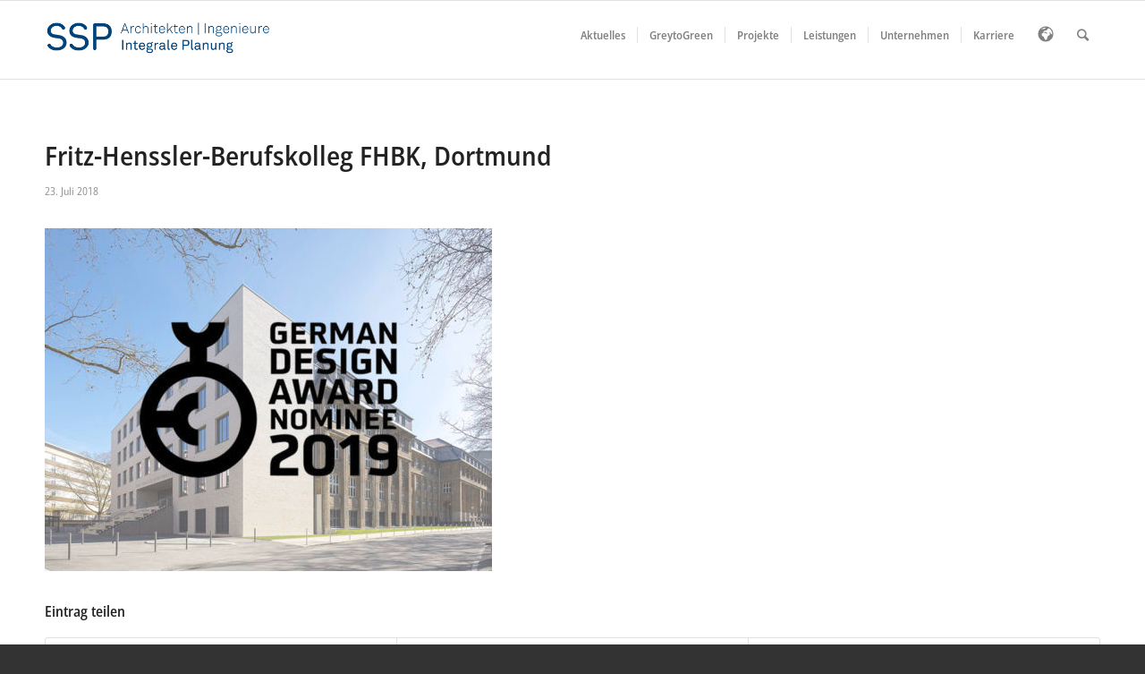

--- FILE ---
content_type: text/html; charset=UTF-8
request_url: https://www.ssp.ag/german-design-award-2019-nominierung-fuer-das-fritz-henssler-berufskolleg-in-dortmund/fritz-henssler-berufskolleg-fhbk-dortmund-6/
body_size: 14926
content:
<!DOCTYPE html>
<html lang="de" class="html_stretched responsive av-preloader-disabled av-default-lightbox  html_header_top html_logo_left html_main_nav_header html_menu_right html_slim html_header_sticky html_header_shrinking html_mobile_menu_tablet html_header_searchicon html_content_align_center html_header_unstick_top_disabled html_header_stretch_disabled html_av-submenu-hidden html_av-submenu-display-click html_av-overlay-side html_av-overlay-side-classic html_av-submenu-noclone html_entry_id_6999 av-no-preview html_text_menu_active ">
<head>
<meta charset="UTF-8" />


<!-- mobile setting -->
<meta name="viewport" content="width=device-width, initial-scale=1, maximum-scale=1">

<!-- Scripts/CSS and wp_head hook -->
<meta name='robots' content='index, follow, max-image-preview:large, max-snippet:-1, max-video-preview:-1' />

	<!-- This site is optimized with the Yoast SEO plugin v26.7 - https://yoast.com/wordpress/plugins/seo/ -->
	<title>SSP - Fritz-Henssler-Berufskolleg FHBK, Dortmund</title>
	<link rel="canonical" href="https://www.ssp.ag/german-design-award-2019-nominierung-fuer-das-fritz-henssler-berufskolleg-in-dortmund/fritz-henssler-berufskolleg-fhbk-dortmund-6/" />
	<meta property="og:locale" content="de_DE" />
	<meta property="og:type" content="article" />
	<meta property="og:title" content="SSP - Fritz-Henssler-Berufskolleg FHBK, Dortmund" />
	<meta property="og:description" content="Sanierung und Erweiterung SSP AG, Bochum © 2018 by Jörg Hempel; www.joerg-hempel-com" />
	<meta property="og:url" content="https://www.ssp.ag/german-design-award-2019-nominierung-fuer-das-fritz-henssler-berufskolleg-in-dortmund/fritz-henssler-berufskolleg-fhbk-dortmund-6/" />
	<meta property="og:site_name" content="SSP" />
	<meta property="article:modified_time" content="2018-07-23T08:46:22+00:00" />
	<meta property="og:image" content="https://www.ssp.ag/german-design-award-2019-nominierung-fuer-das-fritz-henssler-berufskolleg-in-dortmund/fritz-henssler-berufskolleg-fhbk-dortmund-6" />
	<meta property="og:image:width" content="800" />
	<meta property="og:image:height" content="613" />
	<meta property="og:image:type" content="image/jpeg" />
	<script type="application/ld+json" class="yoast-schema-graph">{"@context":"https://schema.org","@graph":[{"@type":"WebPage","@id":"https://www.ssp.ag/german-design-award-2019-nominierung-fuer-das-fritz-henssler-berufskolleg-in-dortmund/fritz-henssler-berufskolleg-fhbk-dortmund-6/","url":"https://www.ssp.ag/german-design-award-2019-nominierung-fuer-das-fritz-henssler-berufskolleg-in-dortmund/fritz-henssler-berufskolleg-fhbk-dortmund-6/","name":"SSP - Fritz-Henssler-Berufskolleg FHBK, Dortmund","isPartOf":{"@id":"https://www.ssp.ag/#website"},"primaryImageOfPage":{"@id":"https://www.ssp.ag/german-design-award-2019-nominierung-fuer-das-fritz-henssler-berufskolleg-in-dortmund/fritz-henssler-berufskolleg-fhbk-dortmund-6/#primaryimage"},"image":{"@id":"https://www.ssp.ag/german-design-award-2019-nominierung-fuer-das-fritz-henssler-berufskolleg-in-dortmund/fritz-henssler-berufskolleg-fhbk-dortmund-6/#primaryimage"},"thumbnailUrl":"https://www.ssp.ag/wp-content/uploads/German-Design-Award-2019-Nominierung-FHBK.jpg","datePublished":"2018-07-23T08:46:19+00:00","dateModified":"2018-07-23T08:46:22+00:00","breadcrumb":{"@id":"https://www.ssp.ag/german-design-award-2019-nominierung-fuer-das-fritz-henssler-berufskolleg-in-dortmund/fritz-henssler-berufskolleg-fhbk-dortmund-6/#breadcrumb"},"inLanguage":"de","potentialAction":[{"@type":"ReadAction","target":["https://www.ssp.ag/german-design-award-2019-nominierung-fuer-das-fritz-henssler-berufskolleg-in-dortmund/fritz-henssler-berufskolleg-fhbk-dortmund-6/"]}]},{"@type":"ImageObject","inLanguage":"de","@id":"https://www.ssp.ag/german-design-award-2019-nominierung-fuer-das-fritz-henssler-berufskolleg-in-dortmund/fritz-henssler-berufskolleg-fhbk-dortmund-6/#primaryimage","url":"https://www.ssp.ag/wp-content/uploads/German-Design-Award-2019-Nominierung-FHBK.jpg","contentUrl":"https://www.ssp.ag/wp-content/uploads/German-Design-Award-2019-Nominierung-FHBK.jpg","width":800,"height":613,"caption":"Sanierung und Erweiterung SSP AG, Bochum © 2018 by Jörg Hempel; www.joerg-hempel-com"},{"@type":"BreadcrumbList","@id":"https://www.ssp.ag/german-design-award-2019-nominierung-fuer-das-fritz-henssler-berufskolleg-in-dortmund/fritz-henssler-berufskolleg-fhbk-dortmund-6/#breadcrumb","itemListElement":[{"@type":"ListItem","position":1,"name":"German Design Award 2019 – Nominierung für das Fritz-Henßler-Berufskolleg in Dortmund","item":"https://www.ssp.ag/german-design-award-2019-nominierung-fuer-das-fritz-henssler-berufskolleg-in-dortmund/"},{"@type":"ListItem","position":2,"name":"Fritz-Henssler-Berufskolleg FHBK, Dortmund"}]},{"@type":"WebSite","@id":"https://www.ssp.ag/#website","url":"https://www.ssp.ag/","name":"SSP","description":"Integrale Planung","potentialAction":[{"@type":"SearchAction","target":{"@type":"EntryPoint","urlTemplate":"https://www.ssp.ag/?s={search_term_string}"},"query-input":{"@type":"PropertyValueSpecification","valueRequired":true,"valueName":"search_term_string"}}],"inLanguage":"de"}]}</script>
	<!-- / Yoast SEO plugin. -->


<link rel="alternate" type="application/rss+xml" title="SSP &raquo; Feed" href="https://www.ssp.ag/feed/" />
<link rel="alternate" title="oEmbed (JSON)" type="application/json+oembed" href="https://www.ssp.ag/wp-json/oembed/1.0/embed?url=https%3A%2F%2Fwww.ssp.ag%2Fgerman-design-award-2019-nominierung-fuer-das-fritz-henssler-berufskolleg-in-dortmund%2Ffritz-henssler-berufskolleg-fhbk-dortmund-6%2F" />
<link rel="alternate" title="oEmbed (XML)" type="text/xml+oembed" href="https://www.ssp.ag/wp-json/oembed/1.0/embed?url=https%3A%2F%2Fwww.ssp.ag%2Fgerman-design-award-2019-nominierung-fuer-das-fritz-henssler-berufskolleg-in-dortmund%2Ffritz-henssler-berufskolleg-fhbk-dortmund-6%2F&#038;format=xml" />
<style id='wp-img-auto-sizes-contain-inline-css' type='text/css'>
img:is([sizes=auto i],[sizes^="auto," i]){contain-intrinsic-size:3000px 1500px}
/*# sourceURL=wp-img-auto-sizes-contain-inline-css */
</style>
<link rel='stylesheet' id='avia-grid-css' href='https://www.ssp.ag/wp-content/themes/enfold/css/grid.css?ver=4.5.1' type='text/css' media='all' />
<link rel='stylesheet' id='avia-base-css' href='https://www.ssp.ag/wp-content/themes/enfold/css/base.css?ver=4.5.1' type='text/css' media='all' />
<link rel='stylesheet' id='avia-layout-css' href='https://www.ssp.ag/wp-content/themes/enfold/css/layout.css?ver=4.5.1' type='text/css' media='all' />
<link rel='stylesheet' id='avia-module-audioplayer-css' href='https://www.ssp.ag/wp-content/themes/enfold/config-templatebuilder/avia-shortcodes/audio-player/audio-player.css?ver=6.9' type='text/css' media='all' />
<link rel='stylesheet' id='avia-module-blog-css' href='https://www.ssp.ag/wp-content/themes/enfold/config-templatebuilder/avia-shortcodes/blog/blog.css?ver=6.9' type='text/css' media='all' />
<link rel='stylesheet' id='avia-module-postslider-css' href='https://www.ssp.ag/wp-content/themes/enfold/config-templatebuilder/avia-shortcodes/postslider/postslider.css?ver=6.9' type='text/css' media='all' />
<link rel='stylesheet' id='avia-module-button-css' href='https://www.ssp.ag/wp-content/themes/enfold/config-templatebuilder/avia-shortcodes/buttons/buttons.css?ver=6.9' type='text/css' media='all' />
<link rel='stylesheet' id='avia-module-buttonrow-css' href='https://www.ssp.ag/wp-content/themes/enfold/config-templatebuilder/avia-shortcodes/buttonrow/buttonrow.css?ver=6.9' type='text/css' media='all' />
<link rel='stylesheet' id='avia-module-button-fullwidth-css' href='https://www.ssp.ag/wp-content/themes/enfold/config-templatebuilder/avia-shortcodes/buttons_fullwidth/buttons_fullwidth.css?ver=6.9' type='text/css' media='all' />
<link rel='stylesheet' id='avia-module-catalogue-css' href='https://www.ssp.ag/wp-content/themes/enfold/config-templatebuilder/avia-shortcodes/catalogue/catalogue.css?ver=6.9' type='text/css' media='all' />
<link rel='stylesheet' id='avia-module-comments-css' href='https://www.ssp.ag/wp-content/themes/enfold/config-templatebuilder/avia-shortcodes/comments/comments.css?ver=6.9' type='text/css' media='all' />
<link rel='stylesheet' id='avia-module-contact-css' href='https://www.ssp.ag/wp-content/themes/enfold/config-templatebuilder/avia-shortcodes/contact/contact.css?ver=6.9' type='text/css' media='all' />
<link rel='stylesheet' id='avia-module-slideshow-css' href='https://www.ssp.ag/wp-content/themes/enfold/config-templatebuilder/avia-shortcodes/slideshow/slideshow.css?ver=6.9' type='text/css' media='all' />
<link rel='stylesheet' id='avia-module-slideshow-contentpartner-css' href='https://www.ssp.ag/wp-content/themes/enfold/config-templatebuilder/avia-shortcodes/contentslider/contentslider.css?ver=6.9' type='text/css' media='all' />
<link rel='stylesheet' id='avia-module-countdown-css' href='https://www.ssp.ag/wp-content/themes/enfold/config-templatebuilder/avia-shortcodes/countdown/countdown.css?ver=6.9' type='text/css' media='all' />
<link rel='stylesheet' id='avia-module-gallery-css' href='https://www.ssp.ag/wp-content/themes/enfold/config-templatebuilder/avia-shortcodes/gallery/gallery.css?ver=6.9' type='text/css' media='all' />
<link rel='stylesheet' id='avia-module-gallery-hor-css' href='https://www.ssp.ag/wp-content/themes/enfold/config-templatebuilder/avia-shortcodes/gallery_horizontal/gallery_horizontal.css?ver=6.9' type='text/css' media='all' />
<link rel='stylesheet' id='avia-module-maps-css' href='https://www.ssp.ag/wp-content/themes/enfold/config-templatebuilder/avia-shortcodes/google_maps/google_maps.css?ver=6.9' type='text/css' media='all' />
<link rel='stylesheet' id='avia-module-gridrow-css' href='https://www.ssp.ag/wp-content/themes/enfold/config-templatebuilder/avia-shortcodes/grid_row/grid_row.css?ver=6.9' type='text/css' media='all' />
<link rel='stylesheet' id='avia-module-heading-css' href='https://www.ssp.ag/wp-content/themes/enfold/config-templatebuilder/avia-shortcodes/heading/heading.css?ver=6.9' type='text/css' media='all' />
<link rel='stylesheet' id='avia-module-rotator-css' href='https://www.ssp.ag/wp-content/themes/enfold/config-templatebuilder/avia-shortcodes/headline_rotator/headline_rotator.css?ver=6.9' type='text/css' media='all' />
<link rel='stylesheet' id='avia-module-hr-css' href='https://www.ssp.ag/wp-content/themes/enfold/config-templatebuilder/avia-shortcodes/hr/hr.css?ver=6.9' type='text/css' media='all' />
<link rel='stylesheet' id='avia-module-icon-css' href='https://www.ssp.ag/wp-content/themes/enfold/config-templatebuilder/avia-shortcodes/icon/icon.css?ver=6.9' type='text/css' media='all' />
<link rel='stylesheet' id='avia-module-iconbox-css' href='https://www.ssp.ag/wp-content/themes/enfold/config-templatebuilder/avia-shortcodes/iconbox/iconbox.css?ver=6.9' type='text/css' media='all' />
<link rel='stylesheet' id='avia-module-icongrid-css' href='https://www.ssp.ag/wp-content/themes/enfold/config-templatebuilder/avia-shortcodes/icongrid/icongrid.css?ver=6.9' type='text/css' media='all' />
<link rel='stylesheet' id='avia-module-iconlist-css' href='https://www.ssp.ag/wp-content/themes/enfold/config-templatebuilder/avia-shortcodes/iconlist/iconlist.css?ver=6.9' type='text/css' media='all' />
<link rel='stylesheet' id='avia-module-image-css' href='https://www.ssp.ag/wp-content/themes/enfold/config-templatebuilder/avia-shortcodes/image/image.css?ver=6.9' type='text/css' media='all' />
<link rel='stylesheet' id='avia-module-hotspot-css' href='https://www.ssp.ag/wp-content/themes/enfold/config-templatebuilder/avia-shortcodes/image_hotspots/image_hotspots.css?ver=6.9' type='text/css' media='all' />
<link rel='stylesheet' id='avia-module-magazine-css' href='https://www.ssp.ag/wp-content/themes/enfold/config-templatebuilder/avia-shortcodes/magazine/magazine.css?ver=6.9' type='text/css' media='all' />
<link rel='stylesheet' id='avia-module-masonry-css' href='https://www.ssp.ag/wp-content/themes/enfold/config-templatebuilder/avia-shortcodes/masonry_entries/masonry_entries.css?ver=6.9' type='text/css' media='all' />
<link rel='stylesheet' id='avia-siteloader-css' href='https://www.ssp.ag/wp-content/themes/enfold/css/avia-snippet-site-preloader.css?ver=6.9' type='text/css' media='all' />
<link rel='stylesheet' id='avia-module-menu-css' href='https://www.ssp.ag/wp-content/themes/enfold/config-templatebuilder/avia-shortcodes/menu/menu.css?ver=6.9' type='text/css' media='all' />
<link rel='stylesheet' id='avia-modfule-notification-css' href='https://www.ssp.ag/wp-content/themes/enfold/config-templatebuilder/avia-shortcodes/notification/notification.css?ver=6.9' type='text/css' media='all' />
<link rel='stylesheet' id='avia-module-numbers-css' href='https://www.ssp.ag/wp-content/themes/enfold/config-templatebuilder/avia-shortcodes/numbers/numbers.css?ver=6.9' type='text/css' media='all' />
<link rel='stylesheet' id='avia-module-portfolio-css' href='https://www.ssp.ag/wp-content/themes/enfold/config-templatebuilder/avia-shortcodes/portfolio/portfolio.css?ver=6.9' type='text/css' media='all' />
<link rel='stylesheet' id='avia-module-progress-bar-css' href='https://www.ssp.ag/wp-content/themes/enfold/config-templatebuilder/avia-shortcodes/progressbar/progressbar.css?ver=6.9' type='text/css' media='all' />
<link rel='stylesheet' id='avia-module-promobox-css' href='https://www.ssp.ag/wp-content/themes/enfold/config-templatebuilder/avia-shortcodes/promobox/promobox.css?ver=6.9' type='text/css' media='all' />
<link rel='stylesheet' id='avia-sc-search-css' href='https://www.ssp.ag/wp-content/themes/enfold/config-templatebuilder/avia-shortcodes/search/search.css?ver=6.9' type='text/css' media='all' />
<link rel='stylesheet' id='avia-module-slideshow-accordion-css' href='https://www.ssp.ag/wp-content/themes/enfold/config-templatebuilder/avia-shortcodes/slideshow_accordion/slideshow_accordion.css?ver=6.9' type='text/css' media='all' />
<link rel='stylesheet' id='avia-module-slideshow-feature-image-css' href='https://www.ssp.ag/wp-content/themes/enfold/config-templatebuilder/avia-shortcodes/slideshow_feature_image/slideshow_feature_image.css?ver=6.9' type='text/css' media='all' />
<link rel='stylesheet' id='avia-module-slideshow-fullsize-css' href='https://www.ssp.ag/wp-content/themes/enfold/config-templatebuilder/avia-shortcodes/slideshow_fullsize/slideshow_fullsize.css?ver=6.9' type='text/css' media='all' />
<link rel='stylesheet' id='avia-module-slideshow-fullscreen-css' href='https://www.ssp.ag/wp-content/themes/enfold/config-templatebuilder/avia-shortcodes/slideshow_fullscreen/slideshow_fullscreen.css?ver=6.9' type='text/css' media='all' />
<link rel='stylesheet' id='avia-module-slideshow-ls-css' href='https://www.ssp.ag/wp-content/themes/enfold/config-templatebuilder/avia-shortcodes/slideshow_layerslider/slideshow_layerslider.css?ver=6.9' type='text/css' media='all' />
<link rel='stylesheet' id='avia-module-social-css' href='https://www.ssp.ag/wp-content/themes/enfold/config-templatebuilder/avia-shortcodes/social_share/social_share.css?ver=6.9' type='text/css' media='all' />
<link rel='stylesheet' id='avia-module-tabsection-css' href='https://www.ssp.ag/wp-content/themes/enfold/config-templatebuilder/avia-shortcodes/tab_section/tab_section.css?ver=6.9' type='text/css' media='all' />
<link rel='stylesheet' id='avia-module-table-css' href='https://www.ssp.ag/wp-content/themes/enfold/config-templatebuilder/avia-shortcodes/table/table.css?ver=6.9' type='text/css' media='all' />
<link rel='stylesheet' id='avia-module-tabs-css' href='https://www.ssp.ag/wp-content/themes/enfold/config-templatebuilder/avia-shortcodes/tabs/tabs.css?ver=6.9' type='text/css' media='all' />
<link rel='stylesheet' id='avia-module-team-css' href='https://www.ssp.ag/wp-content/themes/enfold/config-templatebuilder/avia-shortcodes/team/team.css?ver=6.9' type='text/css' media='all' />
<link rel='stylesheet' id='avia-module-testimonials-css' href='https://www.ssp.ag/wp-content/themes/enfold/config-templatebuilder/avia-shortcodes/testimonials/testimonials.css?ver=6.9' type='text/css' media='all' />
<link rel='stylesheet' id='avia-module-timeline-css' href='https://www.ssp.ag/wp-content/themes/enfold/config-templatebuilder/avia-shortcodes/timeline/timeline.css?ver=6.9' type='text/css' media='all' />
<link rel='stylesheet' id='avia-module-toggles-css' href='https://www.ssp.ag/wp-content/themes/enfold/config-templatebuilder/avia-shortcodes/toggles/toggles.css?ver=6.9' type='text/css' media='all' />
<link rel='stylesheet' id='avia-module-video-css' href='https://www.ssp.ag/wp-content/themes/enfold/config-templatebuilder/avia-shortcodes/video/video.css?ver=6.9' type='text/css' media='all' />
<style id='wp-emoji-styles-inline-css' type='text/css'>

	img.wp-smiley, img.emoji {
		display: inline !important;
		border: none !important;
		box-shadow: none !important;
		height: 1em !important;
		width: 1em !important;
		margin: 0 0.07em !important;
		vertical-align: -0.1em !important;
		background: none !important;
		padding: 0 !important;
	}
/*# sourceURL=wp-emoji-styles-inline-css */
</style>
<style id='wp-block-library-inline-css' type='text/css'>
:root{--wp-block-synced-color:#7a00df;--wp-block-synced-color--rgb:122,0,223;--wp-bound-block-color:var(--wp-block-synced-color);--wp-editor-canvas-background:#ddd;--wp-admin-theme-color:#007cba;--wp-admin-theme-color--rgb:0,124,186;--wp-admin-theme-color-darker-10:#006ba1;--wp-admin-theme-color-darker-10--rgb:0,107,160.5;--wp-admin-theme-color-darker-20:#005a87;--wp-admin-theme-color-darker-20--rgb:0,90,135;--wp-admin-border-width-focus:2px}@media (min-resolution:192dpi){:root{--wp-admin-border-width-focus:1.5px}}.wp-element-button{cursor:pointer}:root .has-very-light-gray-background-color{background-color:#eee}:root .has-very-dark-gray-background-color{background-color:#313131}:root .has-very-light-gray-color{color:#eee}:root .has-very-dark-gray-color{color:#313131}:root .has-vivid-green-cyan-to-vivid-cyan-blue-gradient-background{background:linear-gradient(135deg,#00d084,#0693e3)}:root .has-purple-crush-gradient-background{background:linear-gradient(135deg,#34e2e4,#4721fb 50%,#ab1dfe)}:root .has-hazy-dawn-gradient-background{background:linear-gradient(135deg,#faaca8,#dad0ec)}:root .has-subdued-olive-gradient-background{background:linear-gradient(135deg,#fafae1,#67a671)}:root .has-atomic-cream-gradient-background{background:linear-gradient(135deg,#fdd79a,#004a59)}:root .has-nightshade-gradient-background{background:linear-gradient(135deg,#330968,#31cdcf)}:root .has-midnight-gradient-background{background:linear-gradient(135deg,#020381,#2874fc)}:root{--wp--preset--font-size--normal:16px;--wp--preset--font-size--huge:42px}.has-regular-font-size{font-size:1em}.has-larger-font-size{font-size:2.625em}.has-normal-font-size{font-size:var(--wp--preset--font-size--normal)}.has-huge-font-size{font-size:var(--wp--preset--font-size--huge)}.has-text-align-center{text-align:center}.has-text-align-left{text-align:left}.has-text-align-right{text-align:right}.has-fit-text{white-space:nowrap!important}#end-resizable-editor-section{display:none}.aligncenter{clear:both}.items-justified-left{justify-content:flex-start}.items-justified-center{justify-content:center}.items-justified-right{justify-content:flex-end}.items-justified-space-between{justify-content:space-between}.screen-reader-text{border:0;clip-path:inset(50%);height:1px;margin:-1px;overflow:hidden;padding:0;position:absolute;width:1px;word-wrap:normal!important}.screen-reader-text:focus{background-color:#ddd;clip-path:none;color:#444;display:block;font-size:1em;height:auto;left:5px;line-height:normal;padding:15px 23px 14px;text-decoration:none;top:5px;width:auto;z-index:100000}html :where(.has-border-color){border-style:solid}html :where([style*=border-top-color]){border-top-style:solid}html :where([style*=border-right-color]){border-right-style:solid}html :where([style*=border-bottom-color]){border-bottom-style:solid}html :where([style*=border-left-color]){border-left-style:solid}html :where([style*=border-width]){border-style:solid}html :where([style*=border-top-width]){border-top-style:solid}html :where([style*=border-right-width]){border-right-style:solid}html :where([style*=border-bottom-width]){border-bottom-style:solid}html :where([style*=border-left-width]){border-left-style:solid}html :where(img[class*=wp-image-]){height:auto;max-width:100%}:where(figure){margin:0 0 1em}html :where(.is-position-sticky){--wp-admin--admin-bar--position-offset:var(--wp-admin--admin-bar--height,0px)}@media screen and (max-width:600px){html :where(.is-position-sticky){--wp-admin--admin-bar--position-offset:0px}}

/*# sourceURL=wp-block-library-inline-css */
</style><style id='global-styles-inline-css' type='text/css'>
:root{--wp--preset--aspect-ratio--square: 1;--wp--preset--aspect-ratio--4-3: 4/3;--wp--preset--aspect-ratio--3-4: 3/4;--wp--preset--aspect-ratio--3-2: 3/2;--wp--preset--aspect-ratio--2-3: 2/3;--wp--preset--aspect-ratio--16-9: 16/9;--wp--preset--aspect-ratio--9-16: 9/16;--wp--preset--color--black: #000000;--wp--preset--color--cyan-bluish-gray: #abb8c3;--wp--preset--color--white: #ffffff;--wp--preset--color--pale-pink: #f78da7;--wp--preset--color--vivid-red: #cf2e2e;--wp--preset--color--luminous-vivid-orange: #ff6900;--wp--preset--color--luminous-vivid-amber: #fcb900;--wp--preset--color--light-green-cyan: #7bdcb5;--wp--preset--color--vivid-green-cyan: #00d084;--wp--preset--color--pale-cyan-blue: #8ed1fc;--wp--preset--color--vivid-cyan-blue: #0693e3;--wp--preset--color--vivid-purple: #9b51e0;--wp--preset--gradient--vivid-cyan-blue-to-vivid-purple: linear-gradient(135deg,rgb(6,147,227) 0%,rgb(155,81,224) 100%);--wp--preset--gradient--light-green-cyan-to-vivid-green-cyan: linear-gradient(135deg,rgb(122,220,180) 0%,rgb(0,208,130) 100%);--wp--preset--gradient--luminous-vivid-amber-to-luminous-vivid-orange: linear-gradient(135deg,rgb(252,185,0) 0%,rgb(255,105,0) 100%);--wp--preset--gradient--luminous-vivid-orange-to-vivid-red: linear-gradient(135deg,rgb(255,105,0) 0%,rgb(207,46,46) 100%);--wp--preset--gradient--very-light-gray-to-cyan-bluish-gray: linear-gradient(135deg,rgb(238,238,238) 0%,rgb(169,184,195) 100%);--wp--preset--gradient--cool-to-warm-spectrum: linear-gradient(135deg,rgb(74,234,220) 0%,rgb(151,120,209) 20%,rgb(207,42,186) 40%,rgb(238,44,130) 60%,rgb(251,105,98) 80%,rgb(254,248,76) 100%);--wp--preset--gradient--blush-light-purple: linear-gradient(135deg,rgb(255,206,236) 0%,rgb(152,150,240) 100%);--wp--preset--gradient--blush-bordeaux: linear-gradient(135deg,rgb(254,205,165) 0%,rgb(254,45,45) 50%,rgb(107,0,62) 100%);--wp--preset--gradient--luminous-dusk: linear-gradient(135deg,rgb(255,203,112) 0%,rgb(199,81,192) 50%,rgb(65,88,208) 100%);--wp--preset--gradient--pale-ocean: linear-gradient(135deg,rgb(255,245,203) 0%,rgb(182,227,212) 50%,rgb(51,167,181) 100%);--wp--preset--gradient--electric-grass: linear-gradient(135deg,rgb(202,248,128) 0%,rgb(113,206,126) 100%);--wp--preset--gradient--midnight: linear-gradient(135deg,rgb(2,3,129) 0%,rgb(40,116,252) 100%);--wp--preset--font-size--small: 13px;--wp--preset--font-size--medium: 20px;--wp--preset--font-size--large: 36px;--wp--preset--font-size--x-large: 42px;--wp--preset--spacing--20: 0.44rem;--wp--preset--spacing--30: 0.67rem;--wp--preset--spacing--40: 1rem;--wp--preset--spacing--50: 1.5rem;--wp--preset--spacing--60: 2.25rem;--wp--preset--spacing--70: 3.38rem;--wp--preset--spacing--80: 5.06rem;--wp--preset--shadow--natural: 6px 6px 9px rgba(0, 0, 0, 0.2);--wp--preset--shadow--deep: 12px 12px 50px rgba(0, 0, 0, 0.4);--wp--preset--shadow--sharp: 6px 6px 0px rgba(0, 0, 0, 0.2);--wp--preset--shadow--outlined: 6px 6px 0px -3px rgb(255, 255, 255), 6px 6px rgb(0, 0, 0);--wp--preset--shadow--crisp: 6px 6px 0px rgb(0, 0, 0);}:where(.is-layout-flex){gap: 0.5em;}:where(.is-layout-grid){gap: 0.5em;}body .is-layout-flex{display: flex;}.is-layout-flex{flex-wrap: wrap;align-items: center;}.is-layout-flex > :is(*, div){margin: 0;}body .is-layout-grid{display: grid;}.is-layout-grid > :is(*, div){margin: 0;}:where(.wp-block-columns.is-layout-flex){gap: 2em;}:where(.wp-block-columns.is-layout-grid){gap: 2em;}:where(.wp-block-post-template.is-layout-flex){gap: 1.25em;}:where(.wp-block-post-template.is-layout-grid){gap: 1.25em;}.has-black-color{color: var(--wp--preset--color--black) !important;}.has-cyan-bluish-gray-color{color: var(--wp--preset--color--cyan-bluish-gray) !important;}.has-white-color{color: var(--wp--preset--color--white) !important;}.has-pale-pink-color{color: var(--wp--preset--color--pale-pink) !important;}.has-vivid-red-color{color: var(--wp--preset--color--vivid-red) !important;}.has-luminous-vivid-orange-color{color: var(--wp--preset--color--luminous-vivid-orange) !important;}.has-luminous-vivid-amber-color{color: var(--wp--preset--color--luminous-vivid-amber) !important;}.has-light-green-cyan-color{color: var(--wp--preset--color--light-green-cyan) !important;}.has-vivid-green-cyan-color{color: var(--wp--preset--color--vivid-green-cyan) !important;}.has-pale-cyan-blue-color{color: var(--wp--preset--color--pale-cyan-blue) !important;}.has-vivid-cyan-blue-color{color: var(--wp--preset--color--vivid-cyan-blue) !important;}.has-vivid-purple-color{color: var(--wp--preset--color--vivid-purple) !important;}.has-black-background-color{background-color: var(--wp--preset--color--black) !important;}.has-cyan-bluish-gray-background-color{background-color: var(--wp--preset--color--cyan-bluish-gray) !important;}.has-white-background-color{background-color: var(--wp--preset--color--white) !important;}.has-pale-pink-background-color{background-color: var(--wp--preset--color--pale-pink) !important;}.has-vivid-red-background-color{background-color: var(--wp--preset--color--vivid-red) !important;}.has-luminous-vivid-orange-background-color{background-color: var(--wp--preset--color--luminous-vivid-orange) !important;}.has-luminous-vivid-amber-background-color{background-color: var(--wp--preset--color--luminous-vivid-amber) !important;}.has-light-green-cyan-background-color{background-color: var(--wp--preset--color--light-green-cyan) !important;}.has-vivid-green-cyan-background-color{background-color: var(--wp--preset--color--vivid-green-cyan) !important;}.has-pale-cyan-blue-background-color{background-color: var(--wp--preset--color--pale-cyan-blue) !important;}.has-vivid-cyan-blue-background-color{background-color: var(--wp--preset--color--vivid-cyan-blue) !important;}.has-vivid-purple-background-color{background-color: var(--wp--preset--color--vivid-purple) !important;}.has-black-border-color{border-color: var(--wp--preset--color--black) !important;}.has-cyan-bluish-gray-border-color{border-color: var(--wp--preset--color--cyan-bluish-gray) !important;}.has-white-border-color{border-color: var(--wp--preset--color--white) !important;}.has-pale-pink-border-color{border-color: var(--wp--preset--color--pale-pink) !important;}.has-vivid-red-border-color{border-color: var(--wp--preset--color--vivid-red) !important;}.has-luminous-vivid-orange-border-color{border-color: var(--wp--preset--color--luminous-vivid-orange) !important;}.has-luminous-vivid-amber-border-color{border-color: var(--wp--preset--color--luminous-vivid-amber) !important;}.has-light-green-cyan-border-color{border-color: var(--wp--preset--color--light-green-cyan) !important;}.has-vivid-green-cyan-border-color{border-color: var(--wp--preset--color--vivid-green-cyan) !important;}.has-pale-cyan-blue-border-color{border-color: var(--wp--preset--color--pale-cyan-blue) !important;}.has-vivid-cyan-blue-border-color{border-color: var(--wp--preset--color--vivid-cyan-blue) !important;}.has-vivid-purple-border-color{border-color: var(--wp--preset--color--vivid-purple) !important;}.has-vivid-cyan-blue-to-vivid-purple-gradient-background{background: var(--wp--preset--gradient--vivid-cyan-blue-to-vivid-purple) !important;}.has-light-green-cyan-to-vivid-green-cyan-gradient-background{background: var(--wp--preset--gradient--light-green-cyan-to-vivid-green-cyan) !important;}.has-luminous-vivid-amber-to-luminous-vivid-orange-gradient-background{background: var(--wp--preset--gradient--luminous-vivid-amber-to-luminous-vivid-orange) !important;}.has-luminous-vivid-orange-to-vivid-red-gradient-background{background: var(--wp--preset--gradient--luminous-vivid-orange-to-vivid-red) !important;}.has-very-light-gray-to-cyan-bluish-gray-gradient-background{background: var(--wp--preset--gradient--very-light-gray-to-cyan-bluish-gray) !important;}.has-cool-to-warm-spectrum-gradient-background{background: var(--wp--preset--gradient--cool-to-warm-spectrum) !important;}.has-blush-light-purple-gradient-background{background: var(--wp--preset--gradient--blush-light-purple) !important;}.has-blush-bordeaux-gradient-background{background: var(--wp--preset--gradient--blush-bordeaux) !important;}.has-luminous-dusk-gradient-background{background: var(--wp--preset--gradient--luminous-dusk) !important;}.has-pale-ocean-gradient-background{background: var(--wp--preset--gradient--pale-ocean) !important;}.has-electric-grass-gradient-background{background: var(--wp--preset--gradient--electric-grass) !important;}.has-midnight-gradient-background{background: var(--wp--preset--gradient--midnight) !important;}.has-small-font-size{font-size: var(--wp--preset--font-size--small) !important;}.has-medium-font-size{font-size: var(--wp--preset--font-size--medium) !important;}.has-large-font-size{font-size: var(--wp--preset--font-size--large) !important;}.has-x-large-font-size{font-size: var(--wp--preset--font-size--x-large) !important;}
/*# sourceURL=global-styles-inline-css */
</style>

<style id='classic-theme-styles-inline-css' type='text/css'>
/*! This file is auto-generated */
.wp-block-button__link{color:#fff;background-color:#32373c;border-radius:9999px;box-shadow:none;text-decoration:none;padding:calc(.667em + 2px) calc(1.333em + 2px);font-size:1.125em}.wp-block-file__button{background:#32373c;color:#fff;text-decoration:none}
/*# sourceURL=/wp-includes/css/classic-themes.min.css */
</style>
<link rel='stylesheet' id='avia-scs-css' href='https://www.ssp.ag/wp-content/themes/enfold/css/shortcodes.css?ver=4.5.1' type='text/css' media='all' />
<link rel='stylesheet' id='avia-popup-css-css' href='https://www.ssp.ag/wp-content/themes/enfold/js/aviapopup/magnific-popup.css?ver=4.5.1' type='text/css' media='screen' />
<link rel='stylesheet' id='avia-lightbox-css' href='https://www.ssp.ag/wp-content/themes/enfold/css/avia-snippet-lightbox.css?ver=4.5.1' type='text/css' media='screen' />
<link rel='stylesheet' id='avia-widget-css-css' href='https://www.ssp.ag/wp-content/themes/enfold/css/avia-snippet-widget.css?ver=4.5.1' type='text/css' media='screen' />
<link rel='stylesheet' id='avia-dynamic-css' href='https://www.ssp.ag/wp-content/uploads/dynamic_avia/enfold_ssp.css?ver=67c5cca4672b2' type='text/css' media='all' />
<link rel='stylesheet' id='avia-custom-css' href='https://www.ssp.ag/wp-content/themes/enfold/css/custom.css?ver=4.5.1' type='text/css' media='all' />
<link rel='stylesheet' id='avia-style-css' href='https://www.ssp.ag/wp-content/themes/enfold-ssp/style.css?ver=4.5.1' type='text/css' media='all' />
<link rel='stylesheet' id='borlabs-cookie-custom-css' href='https://www.ssp.ag/wp-content/cache/borlabs-cookie/1/borlabs-cookie-1-de.css?ver=3.3.23-31' type='text/css' media='all' />
<script type="text/javascript" src="https://www.ssp.ag/wp-includes/js/jquery/jquery.min.js?ver=3.7.1" id="jquery-core-js"></script>
<script type="text/javascript" src="https://www.ssp.ag/wp-includes/js/jquery/jquery-migrate.min.js?ver=3.4.1" id="jquery-migrate-js"></script>
<script type="text/javascript" src="https://www.ssp.ag/wp-content/themes/enfold/js/avia-compat.js?ver=4.5.1" id="avia-compat-js"></script>
<script data-no-optimize="1" data-no-minify="1" data-cfasync="false" type="text/javascript" src="https://www.ssp.ag/wp-content/cache/borlabs-cookie/1/borlabs-cookie-config-de.json.js?ver=3.3.23-33" id="borlabs-cookie-config-js"></script>
<script data-no-optimize="1" data-no-minify="1" data-cfasync="false" type="text/javascript" src="https://www.ssp.ag/wp-content/plugins/borlabs-cookie/assets/javascript/borlabs-cookie-prioritize.min.js?ver=3.3.23" id="borlabs-cookie-prioritize-js"></script>
<link rel="https://api.w.org/" href="https://www.ssp.ag/wp-json/" /><link rel="alternate" title="JSON" type="application/json" href="https://www.ssp.ag/wp-json/wp/v2/media/6999" /><link rel="EditURI" type="application/rsd+xml" title="RSD" href="https://www.ssp.ag/xmlrpc.php?rsd" />
<meta name="generator" content="WordPress 6.9" />
<link rel='shortlink' href='https://www.ssp.ag/?p=6999' />
<link rel="profile" href="https://gmpg.org/xfn/11" />
<link rel="alternate" type="application/rss+xml" title="SSP RSS2 Feed" href="https://www.ssp.ag/feed/" />
<link rel="pingback" href="https://www.ssp.ag/xmlrpc.php" />
<!--[if lt IE 9]><script src="https://www.ssp.ag/wp-content/themes/enfold/js/html5shiv.js"></script><![endif]-->
<link rel="icon" href="https://www.ssp.ag/wp-content/uploads/favicon.png" type="image/png">
<script data-borlabs-cookie-script-blocker-ignore>
if ('0' === '1' && ('0' === '1' || '1' === '1')) {
    window['gtag_enable_tcf_support'] = true;
}
window.dataLayer = window.dataLayer || [];
if (typeof gtag !== 'function') {
    function gtag() {
        dataLayer.push(arguments);
    }
}
gtag('set', 'developer_id.dYjRjMm', true);
if ('0' === '1' || '1' === '1') {
    if (window.BorlabsCookieGoogleConsentModeDefaultSet !== true) {
        let getCookieValue = function (name) {
            return document.cookie.match('(^|;)\\s*' + name + '\\s*=\\s*([^;]+)')?.pop() || '';
        };
        let cookieValue = getCookieValue('borlabs-cookie-gcs');
        let consentsFromCookie = {};
        if (cookieValue !== '') {
            consentsFromCookie = JSON.parse(decodeURIComponent(cookieValue));
        }
        let defaultValues = {
            'ad_storage': 'denied',
            'ad_user_data': 'denied',
            'ad_personalization': 'denied',
            'analytics_storage': 'denied',
            'functionality_storage': 'denied',
            'personalization_storage': 'denied',
            'security_storage': 'denied',
            'wait_for_update': 500,
        };
        gtag('consent', 'default', { ...defaultValues, ...consentsFromCookie });
    }
    window.BorlabsCookieGoogleConsentModeDefaultSet = true;
    let borlabsCookieConsentChangeHandler = function () {
        window.dataLayer = window.dataLayer || [];
        if (typeof gtag !== 'function') { function gtag(){dataLayer.push(arguments);} }

        let getCookieValue = function (name) {
            return document.cookie.match('(^|;)\\s*' + name + '\\s*=\\s*([^;]+)')?.pop() || '';
        };
        let cookieValue = getCookieValue('borlabs-cookie-gcs');
        let consentsFromCookie = {};
        if (cookieValue !== '') {
            consentsFromCookie = JSON.parse(decodeURIComponent(cookieValue));
        }

        consentsFromCookie.analytics_storage = BorlabsCookie.Consents.hasConsent('google-analytics') ? 'granted' : 'denied';

        BorlabsCookie.CookieLibrary.setCookie(
            'borlabs-cookie-gcs',
            JSON.stringify(consentsFromCookie),
            BorlabsCookie.Settings.automaticCookieDomainAndPath.value ? '' : BorlabsCookie.Settings.cookieDomain.value,
            BorlabsCookie.Settings.cookiePath.value,
            BorlabsCookie.Cookie.getPluginCookie().expires,
            BorlabsCookie.Settings.cookieSecure.value,
            BorlabsCookie.Settings.cookieSameSite.value
        );
    }
    document.addEventListener('borlabs-cookie-consent-saved', borlabsCookieConsentChangeHandler);
    document.addEventListener('borlabs-cookie-handle-unblock', borlabsCookieConsentChangeHandler);
}
if ('0' === '1') {
    gtag("js", new Date());
    gtag("config", "UA-64356188-1", {"anonymize_ip": true});

    (function (w, d, s, i) {
        var f = d.getElementsByTagName(s)[0],
            j = d.createElement(s);
        j.async = true;
        j.src =
            "https://www.googletagmanager.com/gtag/js?id=" + i;
        f.parentNode.insertBefore(j, f);
    })(window, document, "script", "UA-64356188-1");
}
</script><!-- 

/*jQuery(document).ready(function($) {
    $('img[title]').each(function() { $(this).removeAttr('title'); });
});*/

-->		<style type="text/css" id="wp-custom-css">
			img{
	pointer-events: none;
}


@media all and (min-width: 980px) {
	.nur-mobile {display: none;}
	
}

@media all and (max-width: 1199px) {
.wp-video {max-width: 100% !important;
    width: 100% !important;
}
}		</style>
		<style type='text/css'>
@font-face {font-family: 'entypo-fontello'; font-weight: normal; font-style: normal;
src: url('https://www.ssp.ag/wp-content/themes/enfold/config-templatebuilder/avia-template-builder/assets/fonts/entypo-fontello.eot');
src: url('https://www.ssp.ag/wp-content/themes/enfold/config-templatebuilder/avia-template-builder/assets/fonts/entypo-fontello.eot?#iefix') format('embedded-opentype'), 
url('https://www.ssp.ag/wp-content/themes/enfold/config-templatebuilder/avia-template-builder/assets/fonts/entypo-fontello.woff') format('woff'), 
url('https://www.ssp.ag/wp-content/themes/enfold/config-templatebuilder/avia-template-builder/assets/fonts/entypo-fontello.ttf') format('truetype'), 
url('https://www.ssp.ag/wp-content/themes/enfold/config-templatebuilder/avia-template-builder/assets/fonts/entypo-fontello.svg#entypo-fontello') format('svg');
} #top .avia-font-entypo-fontello, body .avia-font-entypo-fontello, html body [data-av_iconfont='entypo-fontello']:before{ font-family: 'entypo-fontello'; }
</style>

<!--
Debugging Info for Theme support: 

Theme: Enfold
Version: 4.5.1
Installed: enfold
AviaFramework Version: 5.0
AviaBuilder Version: 0.9.5
aviaElementManager Version: 1.0.1
- - - - - - - - - - -
ChildTheme: Enfold SSP
ChildTheme Version: 1.0
ChildTheme Installed: enfold

ML:512-PU:17-PLA:21
WP:6.9
Compress: CSS:disabled - JS:disabled
Updates: enabled
PLAu:18
-->
</head>




<body data-rsssl=1 id="top" class="attachment wp-singular attachment-template-default single single-attachment postid-6999 attachmentid-6999 attachment-jpeg wp-theme-enfold wp-child-theme-enfold-ssp  rtl_columns stretched static-custom static" itemscope="itemscope" itemtype="https://schema.org/WebPage" >
<script id="conword-root" src="https://static.conword.io/js/v2/ssp/conword.js"></script>
<script>

    document.addEventListener('DOMContentLoaded', function() {
        var translationMenuItem = document.getElementById('menu-item-translation');
        var languageDropdown = document.getElementById('language-dropdown');

        translationMenuItem.addEventListener('click', function(event) {
            event.stopPropagation();
            languageDropdown.style.display = 'block';
        });

        document.addEventListener('click', function(event) {
            var isClickInsideElement = translationMenuItem.contains(event.target);
            if (!isClickInsideElement) {
                languageDropdown.style.display = 'none';
            }
        });

    });

    document.addEventListener('DOMContentLoaded', function() {
        var observer = new MutationObserver(function(mutations) {
            mutations.forEach(function(mutation) {
                if (!mutation.addedNodes) return;

                for (var i = 0; i < mutation.addedNodes.length; i++) {
                    var node = mutation.addedNodes[i];
                    var subMenu = node.querySelector ? node.querySelector('.sub-menu') : null;

                    if (subMenu) {
                        subMenu.addEventListener('click', function(event) {
                            if (event.target.closest('.translationLink a')) {
                                event.preventDefault();
                                var link = event.target.closest('.translationLink a').href;
                                var parts = link.split('#');
                                if (parts.length > 1) {
                                    var languageCode = parts[1];
                                    Conword.translate(languageCode);
                                }
                            }
                        });

                        observer.disconnect();
                    }
                }
            });
        });

        var config = { childList: true, subtree: true };
        observer.observe(document.body, config);
    });


</script>
	
	<div id='wrap_all'>

	
<header id='header' class='all_colors header_color light_bg_color  av_header_top av_logo_left av_main_nav_header av_menu_right av_slim av_header_sticky av_header_shrinking av_header_stretch_disabled av_mobile_menu_tablet av_header_searchicon av_header_unstick_top_disabled av_seperator_small_border av_bottom_nav_disabled  av_alternate_logo_active'  role="banner" itemscope="itemscope" itemtype="https://schema.org/WPHeader" >

		<div  id='header_main' class='container_wrap container_wrap_logo'>
	
        <div class='container av-logo-container'><div class='inner-container'><span class='logo'><a href='https://www.ssp.ag/'><img height='100' width='300' src='https://www.ssp.ag/wp-content/uploads/SSP_Logo_Integrale_Planung_blau_2016_05_24.png' alt='SSP' /></a></span><nav class='main_menu' data-selectname='Seite auswählen'  role="navigation" itemscope="itemscope" itemtype="https://schema.org/SiteNavigationElement" ><div class="avia-menu av-main-nav-wrap"><ul id="avia-menu" class="menu av-main-nav"><li id="menu-item-4013" class="menu-item menu-item-type-post_type menu-item-object-page menu-item-top-level menu-item-top-level-1"><a href="https://www.ssp.ag/aktuelles/" itemprop="url"><span class="avia-bullet"></span><span class="avia-menu-text">Aktuelles</span><span class="avia-menu-fx"><span class="avia-arrow-wrap"><span class="avia-arrow"></span></span></span></a></li>
<li id="menu-item-12838" class="menu-item menu-item-type-post_type menu-item-object-page menu-item-top-level menu-item-top-level-2"><a href="https://www.ssp.ag/greytogreen/" itemprop="url"><span class="avia-bullet"></span><span class="avia-menu-text">GreytoGreen</span><span class="avia-menu-fx"><span class="avia-arrow-wrap"><span class="avia-arrow"></span></span></span></a></li>
<li id="menu-item-35" class="menu-item menu-item-type-post_type menu-item-object-page menu-item-top-level menu-item-top-level-3"><a href="https://www.ssp.ag/projekte/" itemprop="url"><span class="avia-bullet"></span><span class="avia-menu-text">Projekte</span><span class="avia-menu-fx"><span class="avia-arrow-wrap"><span class="avia-arrow"></span></span></span></a></li>
<li id="menu-item-166" class="menu-item menu-item-type-post_type menu-item-object-page menu-item-top-level menu-item-top-level-4"><a href="https://www.ssp.ag/leistungen/" itemprop="url"><span class="avia-bullet"></span><span class="avia-menu-text">Leistungen</span><span class="avia-menu-fx"><span class="avia-arrow-wrap"><span class="avia-arrow"></span></span></span></a></li>
<li id="menu-item-33" class="menu-item menu-item-type-post_type menu-item-object-page menu-item-top-level menu-item-top-level-5"><a href="https://www.ssp.ag/unternehmen/" itemprop="url"><span class="avia-bullet"></span><span class="avia-menu-text">Unternehmen</span><span class="avia-menu-fx"><span class="avia-arrow-wrap"><span class="avia-arrow"></span></span></span></a></li>
<li id="menu-item-19999" class="menu-item menu-item-type-custom menu-item-object-custom menu-item-top-level menu-item-top-level-6"><a target="_blank" href="https://karriere.ssp.ag/" itemprop="url"><span class="avia-bullet"></span><span class="avia-menu-text">Karriere</span><span class="avia-menu-fx"><span class="avia-arrow-wrap"><span class="avia-arrow"></span></span></span></a></li>
<li id="menu-item-translation" class="noMobile hideMobile menu-item menu-item-search-dropdown menu-item-avia-special">
                <a href="#">
                        <svg version="1.1" id="Ebene_1" xmlns="http://www.w3.org/2000/svg" xmlns:xlink="http://www.w3.org/1999/xlink" x="0px" y="0px"
                        viewBox="0 0 18 18" style="enable-background:new 0 0 18 18;" xml:space="preserve">
                        <path d="M9,0.5C4.3,0.5,0.5,4.3,0.5,9s3.8,8.5,8.5,8.5s8.5-3.8,8.5-8.5S13.7,0.5,9,0.5z M16.3,9.9c0,0.1-0.2,0.2-0.3,0.1
                        c-0.4-0.3-0.1-0.6-0.2-0.8C15.6,9,15,9,14.7,8.6c-0.3-0.3-0.1-0.4-0.2-0.7c-0.1-0.2-0.7-0.6-1.1-0.5c-0.5,0.1-0.9,0.3-0.8,0.7
                        c0,0.4,1.5,0.2,1.5,1c0,0.3-0.6,0.5-0.7,0.7c-0.1,0.2-0.1,0.5-0.3,0.6c-0.1,0.1-0.5-0.1-0.6,0s-0.1,0.4-0.2,0.5
                        c-0.1,0.1-0.8,0.2-1,0.4c-0.2,0.3-0.1,1-0.2,1.2c-0.1,0.2-0.5,0.6-0.5,0.9c-0.1,0.4,0.1,0.9,0,1.2c-0.3,0.7-1.8,1.1-2.5,0.6
                        c-0.4-0.3-0.1-0.8-0.3-1.1c-0.1-0.2-0.3-0.2-0.6-0.5c-0.3-0.4,0.1-0.8-0.1-1.2c-0.3-0.4-2-0.9-2.3-1.6c-0.2-0.5-0.3-1.7-0.1-2.2
                        c0.1-0.3,0.7-0.5,1-0.7c0.2-0.2,0.4-0.6,0.8-0.7s0.8,0.3,1,0.5c0.2,0.1,0.5-0.1,0.8,0c0.3,0.1,1.4,1,1.8,1c0.5,0,0.6-0.6,0.6-1
                        c0-0.4-0.9-0.2-1.1-0.4C9.4,7.2,9.1,6.6,8.7,6.6S7.8,7,7.3,7C6.8,7.1,6.6,6.7,6.5,6.3c0-0.4,0.5-0.7,0.8-0.8c0.4-0.1,2.1-0.3,3.1-1
                        c0.3-0.2,0.3-1,1-1.5c0.5-0.3,1.1-0.2,1.5-0.2c0.1,0,0.1,0,0.2,0C15.3,4.4,16.6,7.1,16.3,9.9z M8.3,1.7c0.1,0,0.1,0,0.2,0.1
                        c0.2,0.3,0.2,0.9,0,1C8.2,3,7.8,2.8,7.7,3C7.4,3.1,7.5,3.5,6.9,3.6c-0.3,0.1-1-0.3-1.2-0.3s-0.8,0.2-1,0.3c0,0.1-0.2,0.1-0.3,0.1
                        c-0.2,0-0.2-0.2-0.1-0.3C5.4,2.5,6.8,1.9,8.3,1.7z"/>
                        </svg>
                        </a>
                        <ul id="language-dropdown" class="language-dropdown">
                        <li><a href="javascript:Conword.translate('de');">Deutsch</a></li>
                        <li><a href="javascript:Conword.translate('en');">Englisch</a></li>
                        <li><a href="javascript:Conword.translate('fr');">Französisch</a></li>
                        <li><a href="javascript:Conword.translate('es');">Spanisch</a></li>
                        </ul>
                                   </li><li id="menu-item-search" class="noMobile hideMobile menu-item menu-item-search-dropdown menu-item-avia-special">
							<a href="?s=" rel="nofollow" data-avia-search-tooltip="

&lt;form action=&quot;https://www.ssp.ag/&quot; id=&quot;searchform&quot; method=&quot;get&quot; class=&quot;&quot;&gt;
	&lt;div&gt;
		&lt;input type=&quot;submit&quot; value=&quot;&quot; id=&quot;searchsubmit&quot; class=&quot;button avia-font-entypo-fontello&quot; /&gt;
		&lt;input type=&quot;text&quot; id=&quot;s&quot; name=&quot;s&quot; value=&quot;&quot; placeholder='Suche' /&gt;
			&lt;/div&gt;
&lt;/form&gt;" aria-hidden='true' data-av_icon='' data-av_iconfont='entypo-fontello'><span class="avia_hidden_link_text">Suche</span></a>
	        		   </li><li class="av-burger-menu-main menu-item-avia-special ">
	        			<a href="#">
							<span class="av-hamburger av-hamburger--spin av-js-hamburger">
					        <span class="av-hamburger-box">
						          <span class="av-hamburger-inner"></span>
						          <strong>Menü</strong>
					        </span>
							</span>
						</a>
	        		   </li></ul></div></nav></div> </div> 
		<!-- end container_wrap-->
		</div>
		<div class='header_bg'></div>

<!-- end header -->
</header>

	<div id='main' class='all_colors' data-scroll-offset='88'>

	
		<div class='container_wrap container_wrap_first main_color fullsize'>

			<div class='container template-blog template-single-blog '>

				<main class='content units av-content-full alpha '  role="main" itemprop="mainContentOfPage" >

                    <article class='post-entry post-entry-type-standard post-entry-6999 post-loop-1 post-parity-odd post-entry-last single-small post  post-6999 attachment type-attachment status-inherit hentry'  itemscope="itemscope" itemtype="https://schema.org/CreativeWork" ><div class='blog-meta'><a href='https://www.ssp.ag/wp-content/uploads/German-Design-Award-2019-Nominierung-FHBK.jpg' class='small-preview' title='Sanierung und Erweiterung SSP AG, Bochum

© 2018 by Jörg Hempel; www.joerg-hempel-com'><span class="iconfont" aria-hidden='true' data-av_icon='' data-av_iconfont='entypo-fontello'></span></a></div><div class='entry-content-wrapper clearfix standard-content'><header class="entry-content-header"><h1 class='post-title entry-title'  itemprop="headline" >	<a href='https://www.ssp.ag/german-design-award-2019-nominierung-fuer-das-fritz-henssler-berufskolleg-in-dortmund/fritz-henssler-berufskolleg-fhbk-dortmund-6/' rel='bookmark' title='Permanenter Link zu: Fritz-Henssler-Berufskolleg FHBK, Dortmund'>Fritz-Henssler-Berufskolleg FHBK, Dortmund			<span class='post-format-icon minor-meta'></span>	</a></h1><span class='post-meta-infos'><time class='date-container minor-meta updated' >23. Juli 2018</time><span class='text-sep text-sep-date'>/</span><span class="blog-categories minor-meta">in  </span><span class="text-sep text-sep-cat">/</span><span class="blog-author minor-meta">von <span class="entry-author-link" ><span class="vcard author"><span class="fn"><a href="https://www.ssp.ag/author/waning/" title="Beiträge von Administrator" rel="author">Administrator</a></span></span></span></span></span></header><div class="entry-content"  itemprop="text" ><p class="attachment"><a href='https://www.ssp.ag/wp-content/uploads/German-Design-Award-2019-Nominierung-FHBK.jpg'><img fetchpriority="high" decoding="async" width="500" height="383" src="https://www.ssp.ag/wp-content/uploads/German-Design-Award-2019-Nominierung-FHBK-500x383.jpg" class="attachment-medium size-medium" alt="" srcset="https://www.ssp.ag/wp-content/uploads/German-Design-Award-2019-Nominierung-FHBK-500x383.jpg 500w, https://www.ssp.ag/wp-content/uploads/German-Design-Award-2019-Nominierung-FHBK-768x588.jpg 768w, https://www.ssp.ag/wp-content/uploads/German-Design-Award-2019-Nominierung-FHBK-705x540.jpg 705w, https://www.ssp.ag/wp-content/uploads/German-Design-Award-2019-Nominierung-FHBK-450x345.jpg 450w, https://www.ssp.ag/wp-content/uploads/German-Design-Award-2019-Nominierung-FHBK.jpg 800w" sizes="(max-width: 500px) 100vw, 500px" /></a></p>
</div><footer class="entry-footer"><div class='av-share-box'><h5 class='av-share-link-description av-no-toc'>Eintrag teilen</h5><ul class='av-share-box-list noLightbox'><li class='av-share-link av-social-link-linkedin' ><a target='_blank' href='https://linkedin.com/shareArticle?mini=true&amp;title=Fritz-Henssler-Berufskolleg%20FHBK%2C%20Dortmund&amp;url=https://www.ssp.ag/german-design-award-2019-nominierung-fuer-das-fritz-henssler-berufskolleg-in-dortmund/fritz-henssler-berufskolleg-fhbk-dortmund-6/' aria-hidden='true' data-av_icon='' data-av_iconfont='entypo-fontello' title='' data-avia-related-tooltip='Teilen auf Linkedin'><span class='avia_hidden_link_text'>Teilen auf Linkedin</span></a></li><li class='av-share-link av-social-link-mail' ><a  href='mailto:?subject=Fritz-Henssler-Berufskolleg%20FHBK%2C%20Dortmund&amp;body=https://www.ssp.ag/german-design-award-2019-nominierung-fuer-das-fritz-henssler-berufskolleg-in-dortmund/fritz-henssler-berufskolleg-fhbk-dortmund-6/' aria-hidden='true' data-av_icon='' data-av_iconfont='entypo-fontello' title='' data-avia-related-tooltip='Per E-Mail teilen'><span class='avia_hidden_link_text'>Per E-Mail teilen</span></a></li><li class='av-share-link av-social-link-xing' ><a target='_blank' href='https://www.xing.com/social_plugins/share/new?h=1&url=https://www.ssp.ag/german-design-award-2019-nominierung-fuer-das-fritz-henssler-berufskolleg-in-dortmund/fritz-henssler-berufskolleg-fhbk-dortmund-6/&t=Fritz-Henssler-Berufskolleg%20FHBK%2C%20Dortmund' aria-hidden='true' data-av_icon='' data-av_iconfont='entypo-fontello' title='' data-avia-related-tooltip='Teilen auf Xing'><span class='avia_hidden_link_text'>Teilen auf Xing</span></a></li></ul></div></footer><div class='post_delimiter'></div></div><div class='post_author_timeline'></div><span class='hidden'>
			<span class='av-structured-data'  itemprop="ImageObject" itemscope="itemscope" itemtype="https://schema.org/ImageObject"  itemprop='image'>
					   <span itemprop='url' >https://www.ssp.ag/wp-content/uploads/SSP_Logo_Integrale_Planung_blau_2016_05_24.png</span>
					   <span itemprop='height' >0</span>
					   <span itemprop='width' >0</span>
				  </span><span class='av-structured-data'  itemprop="publisher" itemtype="https://schema.org/Organization" itemscope="itemscope" >
				<span itemprop='name'>Administrator</span>
				<span itemprop='logo' itemscope itemtype='https://schema.org/ImageObject'>
				   <span itemprop='url'>https://www.ssp.ag/wp-content/uploads/SSP_Logo_Integrale_Planung_blau_2016_05_24.png</span>
				 </span>
			  </span><span class='av-structured-data'  itemprop="author" itemscope="itemscope" itemtype="https://schema.org/Person" ><span itemprop='name'>Administrator</span></span><span class='av-structured-data'  itemprop="datePublished" datetime="2018-07-23T10:46:19+02:00" >2018-07-23 10:46:19</span><span class='av-structured-data'  itemprop="dateModified" itemtype="https://schema.org/dateModified" >2018-07-23 10:46:22</span><span class='av-structured-data'  itemprop="mainEntityOfPage" itemtype="https://schema.org/mainEntityOfPage" ><span itemprop='name'>Fritz-Henssler-Berufskolleg FHBK, Dortmund</span></span></span></article><div class='single-small'></div>
				<!--end content-->
				</main>

				

			</div><!--end container-->

		</div><!-- close default .container_wrap element -->


						<div class='container_wrap footer_color' id='footer'>

					<div class='container'>

						<div class='flex_column av_one_fifth  first el_before_av_one_fifth'><section id="text-2" class="widget clearfix widget_text"><h3 class="widgettitle">Standort Bochum</h3>			<div class="textwidget"><p><strong>SSP AG</strong><br />
<a href="https://goo.gl/maps/FnMmB" target="_blank">Lise-Meitner-Allee 30<br />
44801 Bochum<br />
Deutschland</a></p>
<p><strong>Kontakt</strong><br />
<a href="tel:+49234307090" target="_blank">T +49 234 30709-0</a><br />
F +49 234 30709-1011<br />
<a href="mailto:info@ssp.ag" target="_blank">info@ssp.ag</a></p>
</div>
		<span class="seperator extralight-border"></span></section></div><div class='flex_column av_one_fifth  el_after_av_one_fifth  el_before_av_one_fifth '><section id="text-13" class="widget clearfix widget_text"><h3 class="widgettitle">Standort Karlsruhe</h3>			<div class="textwidget"><p><strong>SSP AG </strong><br />
Durlacher Allee 77<br />
76131 Karlsruhe<br />
Deutschland</p>
<p><b>Kontakt</b><br />
<a href="tel:+4972198199672011" target="_blank" rel="noopener">T +49 721 9819967-0</a><br />
F +49 721 9819967-2098<br />
<a href="mailto:info@ssp.ag" target="_blank" rel="noopener">info@ssp.ag</a></p>
</div>
		<span class="seperator extralight-border"></span></section></div><div class='flex_column av_one_fifth  el_after_av_one_fifth  el_before_av_one_fifth '><section id="text-9" class="widget clearfix widget_text"><h3 class="widgettitle">Standort Aachen</h3>			<div class="textwidget"><p><strong>SSP AG </strong><br />
Dresdener Str. 3<br />
52068 Aachen<br />
Deutschland</p>
<p><b>Kontakt</b><br />
<a href="tel:+492416083280" target="_blank" rel="noopener">T +49 241 608328-0</a><br />
F +49 234 30709-1011<br />
<a href="mailto:info@ssp.ag" target="_blank" rel="noopener">info@ssp.ag</a></p>
</div>
		<span class="seperator extralight-border"></span></section></div><div class='flex_column av_one_fifth  el_after_av_one_fifth  el_before_av_one_fifth '><section id="text-12" class="widget clearfix widget_text"><h3 class="widgettitle">Standort Berlin</h3>			<div class="textwidget"><p><strong>SSP Rüthnick Architekten GmbH</strong><br />
Regina-Jonas-Straße 41/43<br />
10999 Berlin<br />
Deutschland</p>
<p><b>Kontakt</b><br />
T +49 30 201714-0<br />
F +49 30 201714-28<br />
<a href="mailto:buero@ruethnick.com">buero@ruethnick.com</a></p>
</div>
		<span class="seperator extralight-border"></span></section></div><div class='flex_column av_one_fifth  el_after_av_one_fifth  el_before_av_one_fifth '><section id="text-15" class="widget clearfix widget_text"><h3 class="widgettitle">Standort Münster</h3>			<div class="textwidget"><p><strong>SSP AG<br />
</strong>Prinzipalmarkt 45-46<br />
48143 Münster<br />
Deutschland</p>
<p><strong>Kontakt</strong><br />
<a href="tel:+49234307090" target="_blank" rel="noopener">T +49 251 609701-0</a><br />
F +49 234 30709-1011<br />
<a href="mailto:info@ssp.ag" target="_blank" rel="noopener">info@ssp.ag</a></p>
</div>
		<span class="seperator extralight-border"></span></section></div>

					</div>


				<!-- ####### END FOOTER CONTAINER ####### -->
				</div>

	


			

			
				<footer class='container_wrap socket_color' id='socket'  role="contentinfo" itemscope="itemscope" itemtype="https://schema.org/WPFooter" >
                    <div class='container'>

                        <span class='copyright'> Übersetzung powered by: <a href="https://conword.io" target="_blank">conword.io</a></span>

                        <ul class='noLightbox social_bookmarks icon_count_3'><li class='social_bookmarks_instagram av-social-link-instagram social_icon_1'><a target='_blank' href='https://www.instagram.com/ssp.ag/' aria-hidden='true' data-av_icon='' data-av_iconfont='entypo-fontello' title='Instagram'><span class='avia_hidden_link_text'>Instagram</span></a></li><li class='social_bookmarks_linkedin av-social-link-linkedin social_icon_2'><a target='_blank' href='https://www.linkedin.com/company/ssp-ag/?viewAsMember=true' aria-hidden='true' data-av_icon='' data-av_iconfont='entypo-fontello' title='Linkedin'><span class='avia_hidden_link_text'>Linkedin</span></a></li><li class='social_bookmarks_xing av-social-link-xing social_icon_3'><a target='_blank' href='https://www.xing.com/companies/sspag' aria-hidden='true' data-av_icon='' data-av_iconfont='entypo-fontello' title='Xing'><span class='avia_hidden_link_text'>Xing</span></a></li></ul><nav class='sub_menu_socket'  role="navigation" itemscope="itemscope" itemtype="https://schema.org/SiteNavigationElement" ><div class="avia3-menu"><ul id="avia3-menu" class="menu"><li id="menu-item-40" class="menu-item menu-item-type-post_type menu-item-object-page menu-item-top-level menu-item-top-level-1"><a href="https://www.ssp.ag/datenschutz/" itemprop="url"><span class="avia-bullet"></span><span class="avia-menu-text">Datenschutz</span><span class="avia-menu-fx"><span class="avia-arrow-wrap"><span class="avia-arrow"></span></span></span></a></li>
<li id="menu-item-39" class="menu-item menu-item-type-post_type menu-item-object-page menu-item-top-level menu-item-top-level-2"><a href="https://www.ssp.ag/impressum/" itemprop="url"><span class="avia-bullet"></span><span class="avia-menu-text">Impressum</span><span class="avia-menu-fx"><span class="avia-arrow-wrap"><span class="avia-arrow"></span></span></span></a></li>
<li id="menu-item-21367" class="menu-item menu-item-type-post_type menu-item-object-page menu-item-top-level menu-item-top-level-3"><a href="https://www.ssp.ag/hinweisgeberschutzgesetzt/" itemprop="url"><span class="avia-bullet"></span><span class="avia-menu-text">Hinweisgeberschutz</span><span class="avia-menu-fx"><span class="avia-arrow-wrap"><span class="avia-arrow"></span></span></span></a></li>
</ul></div></nav>
                    </div>

	            <!-- ####### END SOCKET CONTAINER ####### -->
				</footer>


					<!-- end main -->
		</div>
		
		<!-- end wrap_all --></div>

<a href='#top' title='Nach oben scrollen' id='scroll-top-link' aria-hidden='true' data-av_icon='' data-av_iconfont='entypo-fontello'><span class="avia_hidden_link_text">Nach oben scrollen</span></a>

<div id="fb-root"></div>

<script type="speculationrules">
{"prefetch":[{"source":"document","where":{"and":[{"href_matches":"/*"},{"not":{"href_matches":["/wp-*.php","/wp-admin/*","/wp-content/uploads/*","/wp-content/*","/wp-content/plugins/*","/wp-content/themes/enfold-ssp/*","/wp-content/themes/enfold/*","/*\\?(.+)"]}},{"not":{"selector_matches":"a[rel~=\"nofollow\"]"}},{"not":{"selector_matches":".no-prefetch, .no-prefetch a"}}]},"eagerness":"conservative"}]}
</script>

 <script type='text/javascript'>
 /* <![CDATA[ */  
var avia_framework_globals = avia_framework_globals || {};
    avia_framework_globals.frameworkUrl = 'https://www.ssp.ag/wp-content/themes/enfold/framework/';
    avia_framework_globals.installedAt = 'https://www.ssp.ag/wp-content/themes/enfold/';
    avia_framework_globals.ajaxurl = 'https://www.ssp.ag/wp-admin/admin-ajax.php';
/* ]]> */ 
</script>
 
 <script type="importmap" id="wp-importmap">
{"imports":{"borlabs-cookie-core":"https://www.ssp.ag/wp-content/plugins/borlabs-cookie/assets/javascript/borlabs-cookie.min.js?ver=3.3.23"}}
</script>
<script type="module" src="https://www.ssp.ag/wp-content/plugins/borlabs-cookie/assets/javascript/borlabs-cookie.min.js?ver=3.3.23" id="borlabs-cookie-core-js-module" data-cfasync="false" data-no-minify="1" data-no-optimize="1"></script>
<script type="module" src="https://www.ssp.ag/wp-content/plugins/borlabs-cookie/assets/javascript/borlabs-cookie-legacy-backward-compatibility.min.js?ver=3.3.23" id="borlabs-cookie-legacy-backward-compatibility-js-module"></script>
<!--googleoff: all--><div data-nosnippet data-borlabs-cookie-consent-required='true' id='BorlabsCookieBox'></div><div id='BorlabsCookieWidget' class='brlbs-cmpnt-container'></div><!--googleon: all--><script type="text/javascript" src="https://www.ssp.ag/wp-content/themes/enfold/js/avia.js?ver=4.5.1" id="avia-default-js"></script>
<script type="text/javascript" src="https://www.ssp.ag/wp-content/themes/enfold/js/shortcodes.js?ver=4.5.1" id="avia-shortcodes-js"></script>
<script type="text/javascript" src="https://www.ssp.ag/wp-content/themes/enfold/config-templatebuilder/avia-shortcodes/audio-player/audio-player.js?ver=6.9" id="avia-module-audioplayer-js"></script>
<script type="text/javascript" src="https://www.ssp.ag/wp-content/themes/enfold/config-templatebuilder/avia-shortcodes/contact/contact.js?ver=6.9" id="avia-module-contact-js"></script>
<script type="text/javascript" src="https://www.ssp.ag/wp-content/themes/enfold/config-templatebuilder/avia-shortcodes/slideshow/slideshow.js?ver=6.9" id="avia-module-slideshow-js"></script>
<script type="text/javascript" src="https://www.ssp.ag/wp-content/themes/enfold/config-templatebuilder/avia-shortcodes/countdown/countdown.js?ver=6.9" id="avia-module-countdown-js"></script>
<script type="text/javascript" src="https://www.ssp.ag/wp-content/themes/enfold/config-templatebuilder/avia-shortcodes/gallery/gallery.js?ver=6.9" id="avia-module-gallery-js"></script>
<script type="text/javascript" src="https://www.ssp.ag/wp-content/themes/enfold/config-templatebuilder/avia-shortcodes/gallery_horizontal/gallery_horizontal.js?ver=6.9" id="avia-module-gallery-hor-js"></script>
<script type="text/javascript" src="https://www.ssp.ag/wp-content/themes/enfold/config-templatebuilder/avia-shortcodes/headline_rotator/headline_rotator.js?ver=6.9" id="avia-module-rotator-js"></script>
<script type="text/javascript" src="https://www.ssp.ag/wp-content/themes/enfold/config-templatebuilder/avia-shortcodes/icongrid/icongrid.js?ver=6.9" id="avia-module-icongrid-js"></script>
<script type="text/javascript" src="https://www.ssp.ag/wp-content/themes/enfold/config-templatebuilder/avia-shortcodes/iconlist/iconlist.js?ver=6.9" id="avia-module-iconlist-js"></script>
<script type="text/javascript" src="https://www.ssp.ag/wp-content/themes/enfold/config-templatebuilder/avia-shortcodes/image_hotspots/image_hotspots.js?ver=6.9" id="avia-module-hotspot-js"></script>
<script type="text/javascript" src="https://www.ssp.ag/wp-content/themes/enfold/config-templatebuilder/avia-shortcodes/magazine/magazine.js?ver=6.9" id="avia-module-magazine-js"></script>
<script type="text/javascript" src="https://www.ssp.ag/wp-content/themes/enfold/config-templatebuilder/avia-shortcodes/portfolio/isotope.js?ver=6.9" id="avia-module-isotope-js"></script>
<script type="text/javascript" src="https://www.ssp.ag/wp-content/themes/enfold/config-templatebuilder/avia-shortcodes/masonry_entries/masonry_entries.js?ver=6.9" id="avia-module-masonry-js"></script>
<script type="text/javascript" src="https://www.ssp.ag/wp-content/themes/enfold/config-templatebuilder/avia-shortcodes/menu/menu.js?ver=6.9" id="avia-module-menu-js"></script>
<script type="text/javascript" src="https://www.ssp.ag/wp-content/themes/enfold/config-templatebuilder/avia-shortcodes/notification/notification.js?ver=6.9" id="avia-mofdule-notification-js"></script>
<script type="text/javascript" src="https://www.ssp.ag/wp-content/themes/enfold/config-templatebuilder/avia-shortcodes/numbers/numbers.js?ver=6.9" id="avia-module-numbers-js"></script>
<script type="text/javascript" src="https://www.ssp.ag/wp-content/themes/enfold/config-templatebuilder/avia-shortcodes/portfolio/portfolio.js?ver=6.9" id="avia-module-portfolio-js"></script>
<script type="text/javascript" src="https://www.ssp.ag/wp-content/themes/enfold/config-templatebuilder/avia-shortcodes/progressbar/progressbar.js?ver=6.9" id="avia-module-progress-bar-js"></script>
<script type="text/javascript" src="https://www.ssp.ag/wp-content/themes/enfold/config-templatebuilder/avia-shortcodes/slideshow/slideshow-video.js?ver=6.9" id="avia-module-slideshow-video-js"></script>
<script type="text/javascript" src="https://www.ssp.ag/wp-content/themes/enfold/config-templatebuilder/avia-shortcodes/slideshow_accordion/slideshow_accordion.js?ver=6.9" id="avia-module-slideshow-accordion-js"></script>
<script type="text/javascript" src="https://www.ssp.ag/wp-content/themes/enfold/config-templatebuilder/avia-shortcodes/slideshow_fullscreen/slideshow_fullscreen.js?ver=6.9" id="avia-module-slideshow-fullscreen-js"></script>
<script type="text/javascript" src="https://www.ssp.ag/wp-content/themes/enfold/config-templatebuilder/avia-shortcodes/slideshow_layerslider/slideshow_layerslider.js?ver=6.9" id="avia-module-slideshow-ls-js"></script>
<script type="text/javascript" src="https://www.ssp.ag/wp-content/themes/enfold/config-templatebuilder/avia-shortcodes/tab_section/tab_section.js?ver=6.9" id="avia-module-tabsection-js"></script>
<script type="text/javascript" src="https://www.ssp.ag/wp-content/themes/enfold/config-templatebuilder/avia-shortcodes/tabs/tabs.js?ver=6.9" id="avia-module-tabs-js"></script>
<script type="text/javascript" src="https://www.ssp.ag/wp-content/themes/enfold/config-templatebuilder/avia-shortcodes/testimonials/testimonials.js?ver=6.9" id="avia-module-testimonials-js"></script>
<script type="text/javascript" src="https://www.ssp.ag/wp-content/themes/enfold/config-templatebuilder/avia-shortcodes/timeline/timeline.js?ver=6.9" id="avia-module-timeline-js"></script>
<script type="text/javascript" src="https://www.ssp.ag/wp-content/themes/enfold/config-templatebuilder/avia-shortcodes/toggles/toggles.js?ver=6.9" id="avia-module-toggles-js"></script>
<script type="text/javascript" src="https://www.ssp.ag/wp-content/themes/enfold/config-templatebuilder/avia-shortcodes/video/video.js?ver=6.9" id="avia-module-video-js"></script>
<script type="text/javascript" src="https://www.ssp.ag/wp-content/themes/enfold/js/aviapopup/jquery.magnific-popup.min.js?ver=4.5.1" id="avia-popup-js-js"></script>
<script type="text/javascript" src="https://www.ssp.ag/wp-content/themes/enfold/js/avia-snippet-lightbox.js?ver=4.5.1" id="avia-lightbox-activation-js"></script>
<script type="text/javascript" src="https://www.ssp.ag/wp-content/themes/enfold/js/avia-snippet-sticky-header.js?ver=4.5.1" id="avia-sticky-header-js"></script>
<script type="text/javascript" src="https://www.ssp.ag/wp-content/themes/enfold/js/avia-snippet-widget.js?ver=4.5.1" id="avia-widget-js-js"></script>
<script type="text/javascript" src="https://www.ssp.ag/wp-content/themes/enfold/framework/js/conditional_load/avia_google_maps_front.js?ver=4.5.1" id="avia_google_maps_front_script-js"></script>
<script id="wp-emoji-settings" type="application/json">
{"baseUrl":"https://s.w.org/images/core/emoji/17.0.2/72x72/","ext":".png","svgUrl":"https://s.w.org/images/core/emoji/17.0.2/svg/","svgExt":".svg","source":{"concatemoji":"https://www.ssp.ag/wp-includes/js/wp-emoji-release.min.js?ver=6.9"}}
</script>
<script type="module">
/* <![CDATA[ */
/*! This file is auto-generated */
const a=JSON.parse(document.getElementById("wp-emoji-settings").textContent),o=(window._wpemojiSettings=a,"wpEmojiSettingsSupports"),s=["flag","emoji"];function i(e){try{var t={supportTests:e,timestamp:(new Date).valueOf()};sessionStorage.setItem(o,JSON.stringify(t))}catch(e){}}function c(e,t,n){e.clearRect(0,0,e.canvas.width,e.canvas.height),e.fillText(t,0,0);t=new Uint32Array(e.getImageData(0,0,e.canvas.width,e.canvas.height).data);e.clearRect(0,0,e.canvas.width,e.canvas.height),e.fillText(n,0,0);const a=new Uint32Array(e.getImageData(0,0,e.canvas.width,e.canvas.height).data);return t.every((e,t)=>e===a[t])}function p(e,t){e.clearRect(0,0,e.canvas.width,e.canvas.height),e.fillText(t,0,0);var n=e.getImageData(16,16,1,1);for(let e=0;e<n.data.length;e++)if(0!==n.data[e])return!1;return!0}function u(e,t,n,a){switch(t){case"flag":return n(e,"\ud83c\udff3\ufe0f\u200d\u26a7\ufe0f","\ud83c\udff3\ufe0f\u200b\u26a7\ufe0f")?!1:!n(e,"\ud83c\udde8\ud83c\uddf6","\ud83c\udde8\u200b\ud83c\uddf6")&&!n(e,"\ud83c\udff4\udb40\udc67\udb40\udc62\udb40\udc65\udb40\udc6e\udb40\udc67\udb40\udc7f","\ud83c\udff4\u200b\udb40\udc67\u200b\udb40\udc62\u200b\udb40\udc65\u200b\udb40\udc6e\u200b\udb40\udc67\u200b\udb40\udc7f");case"emoji":return!a(e,"\ud83e\u1fac8")}return!1}function f(e,t,n,a){let r;const o=(r="undefined"!=typeof WorkerGlobalScope&&self instanceof WorkerGlobalScope?new OffscreenCanvas(300,150):document.createElement("canvas")).getContext("2d",{willReadFrequently:!0}),s=(o.textBaseline="top",o.font="600 32px Arial",{});return e.forEach(e=>{s[e]=t(o,e,n,a)}),s}function r(e){var t=document.createElement("script");t.src=e,t.defer=!0,document.head.appendChild(t)}a.supports={everything:!0,everythingExceptFlag:!0},new Promise(t=>{let n=function(){try{var e=JSON.parse(sessionStorage.getItem(o));if("object"==typeof e&&"number"==typeof e.timestamp&&(new Date).valueOf()<e.timestamp+604800&&"object"==typeof e.supportTests)return e.supportTests}catch(e){}return null}();if(!n){if("undefined"!=typeof Worker&&"undefined"!=typeof OffscreenCanvas&&"undefined"!=typeof URL&&URL.createObjectURL&&"undefined"!=typeof Blob)try{var e="postMessage("+f.toString()+"("+[JSON.stringify(s),u.toString(),c.toString(),p.toString()].join(",")+"));",a=new Blob([e],{type:"text/javascript"});const r=new Worker(URL.createObjectURL(a),{name:"wpTestEmojiSupports"});return void(r.onmessage=e=>{i(n=e.data),r.terminate(),t(n)})}catch(e){}i(n=f(s,u,c,p))}t(n)}).then(e=>{for(const n in e)a.supports[n]=e[n],a.supports.everything=a.supports.everything&&a.supports[n],"flag"!==n&&(a.supports.everythingExceptFlag=a.supports.everythingExceptFlag&&a.supports[n]);var t;a.supports.everythingExceptFlag=a.supports.everythingExceptFlag&&!a.supports.flag,a.supports.everything||((t=a.source||{}).concatemoji?r(t.concatemoji):t.wpemoji&&t.twemoji&&(r(t.twemoji),r(t.wpemoji)))});
//# sourceURL=https://www.ssp.ag/wp-includes/js/wp-emoji-loader.min.js
/* ]]> */
</script>
<template id="brlbs-cmpnt-cb-template-enfold-recaptcha">
 <div class="brlbs-cmpnt-container brlbs-cmpnt-content-blocker brlbs-cmpnt-with-individual-styles" data-borlabs-cookie-content-blocker-id="enfold-recaptcha" data-borlabs-cookie-content=""><div class="brlbs-cmpnt-cb-preset-b brlbs-cmpnt-cb-enfold-recaptcha"> <div class="brlbs-cmpnt-cb-thumbnail" style="background-image: url('https://www.ssp.ag/wp-content/uploads/borlabs-cookie/1/bct-google-recaptcha-main.png')"></div> <div class="brlbs-cmpnt-cb-main"> <div class="brlbs-cmpnt-cb-content"> <p class="brlbs-cmpnt-cb-description">Sie müssen den Inhalt von <strong>reCAPTCHA</strong> laden, um das Formular abzuschicken. Bitte beachten Sie, dass dabei Daten mit Drittanbietern ausgetauscht werden.</p> <a class="brlbs-cmpnt-cb-provider-toggle" href="#" data-borlabs-cookie-show-provider-information role="button">Mehr Informationen</a> </div> <div class="brlbs-cmpnt-cb-buttons"> <a class="brlbs-cmpnt-cb-btn" href="#" data-borlabs-cookie-unblock role="button">Inhalt entsperren</a> <a class="brlbs-cmpnt-cb-btn" href="#" data-borlabs-cookie-accept-service role="button" style="display: inherit">Erforderlichen Service akzeptieren und Inhalte entsperren</a> </div> </div> </div></div>
</template>
<script>
(function() {
    const template = document.querySelector("#brlbs-cmpnt-cb-template-enfold-recaptcha");
    const divsToInsertBlocker = document.querySelectorAll('body.brlbs-blocked-av-recaptcha-enabled .av-recaptcha-area');

    for (const div of divsToInsertBlocker) {
        const blocked = template.content.cloneNode(true).querySelector('.brlbs-cmpnt-container');
        div.appendChild(blocked);
        const form = div.closest('form');
        if (form) {
            const submitButtons = form.querySelectorAll('input.button');
            for (const btn of submitButtons) {
                if (btn.type === 'submit') {
                    btn.disabled = true;
                    btn.classList.add('av-recaptcha-submit');
                    btn.classList.add('avia_button_inactive');
                    btn.classList.add('brlbs-avia-contact-form-submit-btn');
                }
            }
        }
    }
})();
</script><template id="brlbs-cmpnt-cb-template-vimeo-enfold-lightbox">
 <div class="brlbs-cmpnt-container brlbs-cmpnt-content-blocker brlbs-cmpnt-with-individual-styles" data-borlabs-cookie-content-blocker-id="vimeo-enfold-lightbox" data-borlabs-cookie-content=""><div class="brlbs-cmpnt-cb-preset-d brlbs-cmpnt-cb-icon-position"> <a class="brlbs-cmpnt-cb-icon" href="#" data-borlabs-cookie-show-content-blocker-modal style="background-image: url('')" role="button"> <span class="brlbs-sr-only">Weitere Informationen über den gesperrten Inhalt.</span> </a> <div style="display: none;" data-borlabs-cookie-content-blocker-information> <p class="brlbs-cmpnt-cb-description">Sie sehen gerade einen Platzhalterinhalt von <strong>Vimeo</strong>. Um auf den eigentlichen Inhalt zuzugreifen, klicken Sie auf die Schaltfläche unten. Bitte beachten Sie, dass dabei Daten an Drittanbieter weitergegeben werden.</p> <div class="brlbs-cmpnt-cb-buttons"> <a class="brlbs-cmpnt-cb-btn" href="#" data-borlabs-cookie-unblock role="button">Inhalt entsperren</a> <a class="brlbs-cmpnt-cb-btn" href="#" data-borlabs-cookie-accept-service role="button" style="display: inherit">Erforderlichen Service akzeptieren und Inhalte entsperren</a> </div> <a class="brlbs-cmpnt-cb-provider-toggle" href="#" data-borlabs-cookie-show-provider-information role="button">Mehr Informationen</a> </div> </div></div>
</template>
<script>
(function() {
    const template = document.querySelector("#brlbs-cmpnt-cb-template-vimeo-enfold-lightbox");
    const divsToInsertBlocker = document.querySelectorAll('.avia-video.avia-video-lightbox[data-original_url*="vimeo.com"]:has(.av-click-to-play-overlay)');

    for (const div of divsToInsertBlocker) {
        const cb = template.content.cloneNode(true).querySelector('.brlbs-cmpnt-container');
        const lightboxTrigger = div.querySelector('.av-click-to-play-overlay');
        if (lightboxTrigger != null) {
            cb.querySelectorAll('.brlbs-cmpnt-cb-btn').forEach(btn => {
                btn.addEventListener('click', () => {
                    lightboxTrigger.click();
                })
            })
        }
        div.appendChild(cb);
    }
})();
</script><template id="brlbs-cmpnt-cb-template-youtube-enfold-lightbox">
 <div class="brlbs-cmpnt-container brlbs-cmpnt-content-blocker brlbs-cmpnt-with-individual-styles" data-borlabs-cookie-content-blocker-id="youtube-enfold-lightbox" data-borlabs-cookie-content=""><div class="brlbs-cmpnt-cb-preset-d brlbs-cmpnt-cb-icon-position"> <a class="brlbs-cmpnt-cb-icon" href="#" data-borlabs-cookie-show-content-blocker-modal style="background-image: url('')" role="button"> <span class="brlbs-sr-only">Weitere Informationen über den gesperrten Inhalt.</span> </a> <div style="display: none;" data-borlabs-cookie-content-blocker-information> <p class="brlbs-cmpnt-cb-description">Sie sehen gerade einen Platzhalterinhalt von <strong>YouTube</strong>. Um auf den eigentlichen Inhalt zuzugreifen, klicken Sie auf die Schaltfläche unten. Bitte beachten Sie, dass dabei Daten an Drittanbieter weitergegeben werden.</p> <div class="brlbs-cmpnt-cb-buttons"> <a class="brlbs-cmpnt-cb-btn" href="#" data-borlabs-cookie-unblock role="button">Inhalt entsperren</a> <a class="brlbs-cmpnt-cb-btn" href="#" data-borlabs-cookie-accept-service role="button" style="display: inherit">Erforderlichen Service akzeptieren und Inhalte entsperren</a> </div> <a class="brlbs-cmpnt-cb-provider-toggle" href="#" data-borlabs-cookie-show-provider-information role="button">Mehr Informationen</a> </div> </div></div>
</template>
<script>
(function() {
    const template = document.querySelector("#brlbs-cmpnt-cb-template-youtube-enfold-lightbox");
    const divsToInsertBlocker = document.querySelectorAll('.avia-video.avia-video-lightbox[data-original_url*="youtube.com"]:has(.av-click-to-play-overlay),.avia-video.avia-video-lightbox[data-original_url*="youtu.be"]:has(.av-click-to-play-overlay)');

    for (const div of divsToInsertBlocker) {
        const cb = template.content.cloneNode(true).querySelector('.brlbs-cmpnt-container');
        const lightboxTrigger = div.querySelector('.av-click-to-play-overlay');
        if (lightboxTrigger != null) {
            cb.querySelectorAll('.brlbs-cmpnt-cb-btn').forEach(btn => {
                btn.addEventListener('click', () => {
                    lightboxTrigger.click();
                })
            })
        }
        div.appendChild(cb);
    }
})();
</script><template id="brlbs-cmpnt-cb-template-facebook-content-blocker">
 <div class="brlbs-cmpnt-container brlbs-cmpnt-content-blocker brlbs-cmpnt-with-individual-styles" data-borlabs-cookie-content-blocker-id="facebook-content-blocker" data-borlabs-cookie-content=""><div class="brlbs-cmpnt-cb-preset-b brlbs-cmpnt-cb-facebook"> <div class="brlbs-cmpnt-cb-thumbnail" style="background-image: url('https://www.ssp.ag/wp-content/uploads/borlabs-cookie/1/cb-facebook-main.png')"></div> <div class="brlbs-cmpnt-cb-main"> <div class="brlbs-cmpnt-cb-content"> <p class="brlbs-cmpnt-cb-description">Sie sehen gerade einen Platzhalterinhalt von <strong>Facebook</strong>. Um auf den eigentlichen Inhalt zuzugreifen, klicken Sie auf die Schaltfläche unten. Bitte beachten Sie, dass dabei Daten an Drittanbieter weitergegeben werden.</p> <a class="brlbs-cmpnt-cb-provider-toggle" href="#" data-borlabs-cookie-show-provider-information role="button">Mehr Informationen</a> </div> <div class="brlbs-cmpnt-cb-buttons"> <a class="brlbs-cmpnt-cb-btn" href="#" data-borlabs-cookie-unblock role="button">Inhalt entsperren</a> <a class="brlbs-cmpnt-cb-btn" href="#" data-borlabs-cookie-accept-service role="button" style="display: inherit">Erforderlichen Service akzeptieren und Inhalte entsperren</a> </div> </div> </div></div>
</template>
<script>
(function() {
        const template = document.querySelector("#brlbs-cmpnt-cb-template-facebook-content-blocker");
        const divsToInsertBlocker = document.querySelectorAll('div.fb-video[data-href*="//www.facebook.com/"], div.fb-post[data-href*="//www.facebook.com/"]');
        for (const div of divsToInsertBlocker) {
            const blocked = template.content.cloneNode(true).querySelector('.brlbs-cmpnt-container');
            blocked.dataset.borlabsCookieContent = btoa(unescape(encodeURIComponent(div.outerHTML)));
            div.replaceWith(blocked);
        }
})()
</script><template id="brlbs-cmpnt-cb-template-instagram">
 <div class="brlbs-cmpnt-container brlbs-cmpnt-content-blocker brlbs-cmpnt-with-individual-styles" data-borlabs-cookie-content-blocker-id="instagram" data-borlabs-cookie-content=""><div class="brlbs-cmpnt-cb-preset-b brlbs-cmpnt-cb-instagram"> <div class="brlbs-cmpnt-cb-thumbnail" style="background-image: url('https://www.ssp.ag/wp-content/uploads/borlabs-cookie/1/cb-instagram-main.png')"></div> <div class="brlbs-cmpnt-cb-main"> <div class="brlbs-cmpnt-cb-content"> <p class="brlbs-cmpnt-cb-description">Sie sehen gerade einen Platzhalterinhalt von <strong>Instagram</strong>. Um auf den eigentlichen Inhalt zuzugreifen, klicken Sie auf die Schaltfläche unten. Bitte beachten Sie, dass dabei Daten an Drittanbieter weitergegeben werden.</p> <a class="brlbs-cmpnt-cb-provider-toggle" href="#" data-borlabs-cookie-show-provider-information role="button">Mehr Informationen</a> </div> <div class="brlbs-cmpnt-cb-buttons"> <a class="brlbs-cmpnt-cb-btn" href="#" data-borlabs-cookie-unblock role="button">Inhalt entsperren</a> <a class="brlbs-cmpnt-cb-btn" href="#" data-borlabs-cookie-accept-service role="button" style="display: inherit">Erforderlichen Service akzeptieren und Inhalte entsperren</a> </div> </div> </div></div>
</template>
<script>
(function() {
    const template = document.querySelector("#brlbs-cmpnt-cb-template-instagram");
    const divsToInsertBlocker = document.querySelectorAll('blockquote.instagram-media[data-instgrm-permalink*="instagram.com/"],blockquote.instagram-media[data-instgrm-version]');
    for (const div of divsToInsertBlocker) {
        const blocked = template.content.cloneNode(true).querySelector('.brlbs-cmpnt-container');
        blocked.dataset.borlabsCookieContent = btoa(unescape(encodeURIComponent(div.outerHTML)));
        div.replaceWith(blocked);
    }
})()
</script><template id="brlbs-cmpnt-cb-template-x-alias-twitter-content-blocker">
 <div class="brlbs-cmpnt-container brlbs-cmpnt-content-blocker brlbs-cmpnt-with-individual-styles" data-borlabs-cookie-content-blocker-id="x-alias-twitter-content-blocker" data-borlabs-cookie-content=""><div class="brlbs-cmpnt-cb-preset-b brlbs-cmpnt-cb-x"> <div class="brlbs-cmpnt-cb-thumbnail" style="background-image: url('https://www.ssp.ag/wp-content/uploads/borlabs-cookie/1/cb-twitter-main.png')"></div> <div class="brlbs-cmpnt-cb-main"> <div class="brlbs-cmpnt-cb-content"> <p class="brlbs-cmpnt-cb-description">Sie sehen gerade einen Platzhalterinhalt von <strong>X</strong>. Um auf den eigentlichen Inhalt zuzugreifen, klicken Sie auf die Schaltfläche unten. Bitte beachten Sie, dass dabei Daten an Drittanbieter weitergegeben werden.</p> <a class="brlbs-cmpnt-cb-provider-toggle" href="#" data-borlabs-cookie-show-provider-information role="button">Mehr Informationen</a> </div> <div class="brlbs-cmpnt-cb-buttons"> <a class="brlbs-cmpnt-cb-btn" href="#" data-borlabs-cookie-unblock role="button">Inhalt entsperren</a> <a class="brlbs-cmpnt-cb-btn" href="#" data-borlabs-cookie-accept-service role="button" style="display: inherit">Erforderlichen Service akzeptieren und Inhalte entsperren</a> </div> </div> </div></div>
</template>
<script>
(function() {
        const template = document.querySelector("#brlbs-cmpnt-cb-template-x-alias-twitter-content-blocker");
        const divsToInsertBlocker = document.querySelectorAll('blockquote.twitter-tweet,blockquote.twitter-video');
        for (const div of divsToInsertBlocker) {
            const blocked = template.content.cloneNode(true).querySelector('.brlbs-cmpnt-container');
            blocked.dataset.borlabsCookieContent = btoa(unescape(encodeURIComponent(div.outerHTML)));
            div.replaceWith(blocked);
        }
})()
</script><!-- 

/*jQuery(document).ready(function($) {
    $('img[title]').each(function() { $(this).removeAttr('title'); });
});*/

--></body>
</html>
